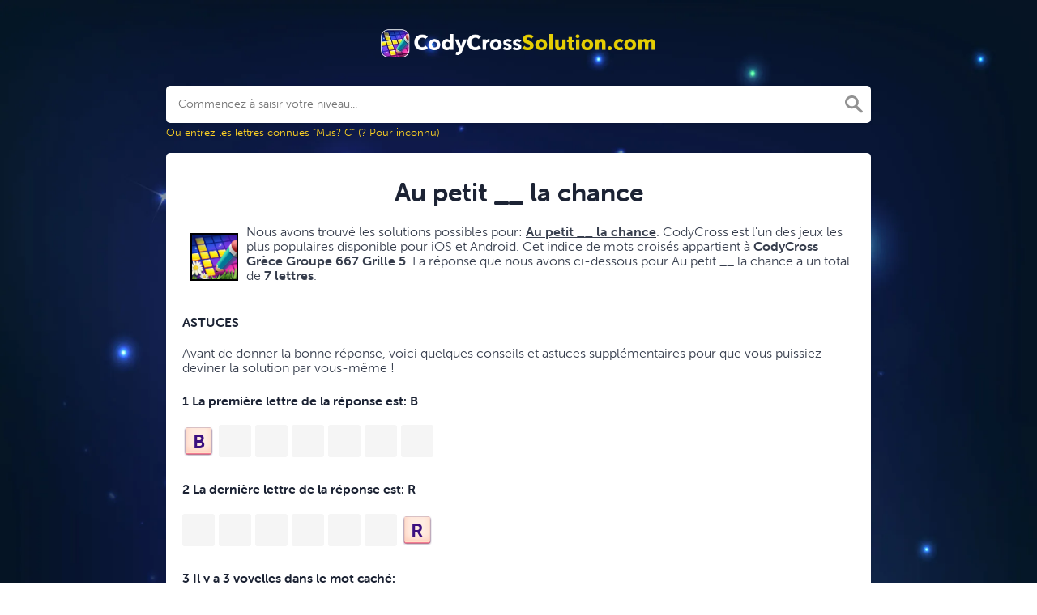

--- FILE ---
content_type: text/html; charset=UTF-8
request_url: https://codycrosssolution.com/au-petit-__-la-chance
body_size: 10406
content:
<!DOCTYPE html><html lang="en"><head><meta charset="UTF-8"/>
<script>var __ezHttpConsent={setByCat:function(src,tagType,attributes,category,force,customSetScriptFn=null){var setScript=function(){if(force||window.ezTcfConsent[category]){if(typeof customSetScriptFn==='function'){customSetScriptFn();}else{var scriptElement=document.createElement(tagType);scriptElement.src=src;attributes.forEach(function(attr){for(var key in attr){if(attr.hasOwnProperty(key)){scriptElement.setAttribute(key,attr[key]);}}});var firstScript=document.getElementsByTagName(tagType)[0];firstScript.parentNode.insertBefore(scriptElement,firstScript);}}};if(force||(window.ezTcfConsent&&window.ezTcfConsent.loaded)){setScript();}else if(typeof getEzConsentData==="function"){getEzConsentData().then(function(ezTcfConsent){if(ezTcfConsent&&ezTcfConsent.loaded){setScript();}else{console.error("cannot get ez consent data");force=true;setScript();}});}else{force=true;setScript();console.error("getEzConsentData is not a function");}},};</script>
<script>var ezTcfConsent=window.ezTcfConsent?window.ezTcfConsent:{loaded:false,store_info:false,develop_and_improve_services:false,measure_ad_performance:false,measure_content_performance:false,select_basic_ads:false,create_ad_profile:false,select_personalized_ads:false,create_content_profile:false,select_personalized_content:false,understand_audiences:false,use_limited_data_to_select_content:false,};function getEzConsentData(){return new Promise(function(resolve){document.addEventListener("ezConsentEvent",function(event){var ezTcfConsent=event.detail.ezTcfConsent;resolve(ezTcfConsent);});});}</script>
<script>if(typeof _setEzCookies!=='function'){function _setEzCookies(ezConsentData){var cookies=window.ezCookieQueue;for(var i=0;i<cookies.length;i++){var cookie=cookies[i];if(ezConsentData&&ezConsentData.loaded&&ezConsentData[cookie.tcfCategory]){document.cookie=cookie.name+"="+cookie.value;}}}}
window.ezCookieQueue=window.ezCookieQueue||[];if(typeof addEzCookies!=='function'){function addEzCookies(arr){window.ezCookieQueue=[...window.ezCookieQueue,...arr];}}
addEzCookies([{name:"ezoab_100289",value:"mod299; Path=/; Domain=codycrosssolution.com; Max-Age=7200",tcfCategory:"store_info",isEzoic:"true",},{name:"ezosuibasgeneris-1",value:"5586e4cf-91a1-476d-53e9-cc45330fed72; Path=/; Domain=codycrosssolution.com; Expires=Thu, 21 Jan 2027 21:32:17 UTC; Secure; SameSite=None",tcfCategory:"understand_audiences",isEzoic:"true",}]);if(window.ezTcfConsent&&window.ezTcfConsent.loaded){_setEzCookies(window.ezTcfConsent);}else if(typeof getEzConsentData==="function"){getEzConsentData().then(function(ezTcfConsent){if(ezTcfConsent&&ezTcfConsent.loaded){_setEzCookies(window.ezTcfConsent);}else{console.error("cannot get ez consent data");_setEzCookies(window.ezTcfConsent);}});}else{console.error("getEzConsentData is not a function");_setEzCookies(window.ezTcfConsent);}</script><script type="text/javascript" data-ezscrex='false' data-cfasync='false'>window._ezaq = Object.assign({"edge_cache_status":11,"edge_response_time":460,"url":"https://codycrosssolution.com/au-petit-__-la-chance"}, typeof window._ezaq !== "undefined" ? window._ezaq : {});</script><script type="text/javascript" data-ezscrex='false' data-cfasync='false'>window._ezaq = Object.assign({"ab_test_id":"mod299"}, typeof window._ezaq !== "undefined" ? window._ezaq : {});window.__ez=window.__ez||{};window.__ez.tf={};</script><script type="text/javascript" data-ezscrex='false' data-cfasync='false'>window.ezDisableAds = true;</script>
<script data-ezscrex='false' data-cfasync='false' data-pagespeed-no-defer>var __ez=__ez||{};__ez.stms=Date.now();__ez.evt={};__ez.script={};__ez.ck=__ez.ck||{};__ez.template={};__ez.template.isOrig=true;window.__ezScriptHost="//www.ezojs.com";__ez.queue=__ez.queue||function(){var e=0,i=0,t=[],n=!1,o=[],r=[],s=!0,a=function(e,i,n,o,r,s,a){var l=arguments.length>7&&void 0!==arguments[7]?arguments[7]:window,d=this;this.name=e,this.funcName=i,this.parameters=null===n?null:w(n)?n:[n],this.isBlock=o,this.blockedBy=r,this.deleteWhenComplete=s,this.isError=!1,this.isComplete=!1,this.isInitialized=!1,this.proceedIfError=a,this.fWindow=l,this.isTimeDelay=!1,this.process=function(){f("... func = "+e),d.isInitialized=!0,d.isComplete=!0,f("... func.apply: "+e);var i=d.funcName.split("."),n=null,o=this.fWindow||window;i.length>3||(n=3===i.length?o[i[0]][i[1]][i[2]]:2===i.length?o[i[0]][i[1]]:o[d.funcName]),null!=n&&n.apply(null,this.parameters),!0===d.deleteWhenComplete&&delete t[e],!0===d.isBlock&&(f("----- F'D: "+d.name),m())}},l=function(e,i,t,n,o,r,s){var a=arguments.length>7&&void 0!==arguments[7]?arguments[7]:window,l=this;this.name=e,this.path=i,this.async=o,this.defer=r,this.isBlock=t,this.blockedBy=n,this.isInitialized=!1,this.isError=!1,this.isComplete=!1,this.proceedIfError=s,this.fWindow=a,this.isTimeDelay=!1,this.isPath=function(e){return"/"===e[0]&&"/"!==e[1]},this.getSrc=function(e){return void 0!==window.__ezScriptHost&&this.isPath(e)&&"banger.js"!==this.name?window.__ezScriptHost+e:e},this.process=function(){l.isInitialized=!0,f("... file = "+e);var i=this.fWindow?this.fWindow.document:document,t=i.createElement("script");t.src=this.getSrc(this.path),!0===o?t.async=!0:!0===r&&(t.defer=!0),t.onerror=function(){var e={url:window.location.href,name:l.name,path:l.path,user_agent:window.navigator.userAgent};"undefined"!=typeof _ezaq&&(e.pageview_id=_ezaq.page_view_id);var i=encodeURIComponent(JSON.stringify(e)),t=new XMLHttpRequest;t.open("GET","//g.ezoic.net/ezqlog?d="+i,!0),t.send(),f("----- ERR'D: "+l.name),l.isError=!0,!0===l.isBlock&&m()},t.onreadystatechange=t.onload=function(){var e=t.readyState;f("----- F'D: "+l.name),e&&!/loaded|complete/.test(e)||(l.isComplete=!0,!0===l.isBlock&&m())},i.getElementsByTagName("head")[0].appendChild(t)}},d=function(e,i){this.name=e,this.path="",this.async=!1,this.defer=!1,this.isBlock=!1,this.blockedBy=[],this.isInitialized=!0,this.isError=!1,this.isComplete=i,this.proceedIfError=!1,this.isTimeDelay=!1,this.process=function(){}};function c(e,i,n,s,a,d,c,u,f){var m=new l(e,i,n,s,a,d,c,f);!0===u?o[e]=m:r[e]=m,t[e]=m,h(m)}function h(e){!0!==u(e)&&0!=s&&e.process()}function u(e){if(!0===e.isTimeDelay&&!1===n)return f(e.name+" blocked = TIME DELAY!"),!0;if(w(e.blockedBy))for(var i=0;i<e.blockedBy.length;i++){var o=e.blockedBy[i];if(!1===t.hasOwnProperty(o))return f(e.name+" blocked = "+o),!0;if(!0===e.proceedIfError&&!0===t[o].isError)return!1;if(!1===t[o].isComplete)return f(e.name+" blocked = "+o),!0}return!1}function f(e){var i=window.location.href,t=new RegExp("[?&]ezq=([^&#]*)","i").exec(i);"1"===(t?t[1]:null)&&console.debug(e)}function m(){++e>200||(f("let's go"),p(o),p(r))}function p(e){for(var i in e)if(!1!==e.hasOwnProperty(i)){var t=e[i];!0===t.isComplete||u(t)||!0===t.isInitialized||!0===t.isError?!0===t.isError?f(t.name+": error"):!0===t.isComplete?f(t.name+": complete already"):!0===t.isInitialized&&f(t.name+": initialized already"):t.process()}}function w(e){return"[object Array]"==Object.prototype.toString.call(e)}return window.addEventListener("load",(function(){setTimeout((function(){n=!0,f("TDELAY -----"),m()}),5e3)}),!1),{addFile:c,addFileOnce:function(e,i,n,o,r,s,a,l,d){t[e]||c(e,i,n,o,r,s,a,l,d)},addDelayFile:function(e,i){var n=new l(e,i,!1,[],!1,!1,!0);n.isTimeDelay=!0,f(e+" ...  FILE! TDELAY"),r[e]=n,t[e]=n,h(n)},addFunc:function(e,n,s,l,d,c,u,f,m,p){!0===c&&(e=e+"_"+i++);var w=new a(e,n,s,l,d,u,f,p);!0===m?o[e]=w:r[e]=w,t[e]=w,h(w)},addDelayFunc:function(e,i,n){var o=new a(e,i,n,!1,[],!0,!0);o.isTimeDelay=!0,f(e+" ...  FUNCTION! TDELAY"),r[e]=o,t[e]=o,h(o)},items:t,processAll:m,setallowLoad:function(e){s=e},markLoaded:function(e){if(e&&0!==e.length){if(e in t){var i=t[e];!0===i.isComplete?f(i.name+" "+e+": error loaded duplicate"):(i.isComplete=!0,i.isInitialized=!0)}else t[e]=new d(e,!0);f("markLoaded dummyfile: "+t[e].name)}},logWhatsBlocked:function(){for(var e in t)!1!==t.hasOwnProperty(e)&&u(t[e])}}}();__ez.evt.add=function(e,t,n){e.addEventListener?e.addEventListener(t,n,!1):e.attachEvent?e.attachEvent("on"+t,n):e["on"+t]=n()},__ez.evt.remove=function(e,t,n){e.removeEventListener?e.removeEventListener(t,n,!1):e.detachEvent?e.detachEvent("on"+t,n):delete e["on"+t]};__ez.script.add=function(e){var t=document.createElement("script");t.src=e,t.async=!0,t.type="text/javascript",document.getElementsByTagName("head")[0].appendChild(t)};__ez.dot=__ez.dot||{};__ez.queue.addFileOnce('/detroitchicago/boise.js', '/detroitchicago/boise.js?gcb=195-2&cb=5', true, [], true, false, true, false);__ez.queue.addFileOnce('/parsonsmaize/abilene.js', '/parsonsmaize/abilene.js?gcb=195-2&cb=e80eca0cdb', true, [], true, false, true, false);__ez.queue.addFileOnce('/parsonsmaize/mulvane.js', '/parsonsmaize/mulvane.js?gcb=195-2&cb=e75e48eec0', true, ['/parsonsmaize/abilene.js'], true, false, true, false);__ez.queue.addFileOnce('/detroitchicago/birmingham.js', '/detroitchicago/birmingham.js?gcb=195-2&cb=539c47377c', true, ['/parsonsmaize/abilene.js'], true, false, true, false);</script>
<script type="text/javascript">var _ez_send_requests_through_ezoic = true;</script>
<script data-ezscrex="false" type="text/javascript" data-cfasync="false">window._ezaq = Object.assign({"ad_cache_level":0,"adpicker_placement_cnt":0,"ai_placeholder_cache_level":0,"ai_placeholder_placement_cnt":-1,"domain":"codycrosssolution.com","domain_id":100289,"ezcache_level":1,"ezcache_skip_code":11,"has_bad_image":0,"has_bad_words":0,"is_sitespeed":0,"lt_cache_level":0,"response_size":27219,"response_size_orig":21247,"response_time_orig":449,"template_id":5,"url":"https://codycrosssolution.com/au-petit-__-la-chance","word_count":0,"worst_bad_word_level":0}, typeof window._ezaq !== "undefined" ? window._ezaq : {});__ez.queue.markLoaded('ezaqBaseReady');</script>
<script type='text/javascript' data-ezscrex='false' data-cfasync='false'>
window.ezAnalyticsStatic = true;
window._ez_send_requests_through_ezoic = true;
function analyticsAddScript(script) {
	var ezDynamic = document.createElement('script');
	ezDynamic.type = 'text/javascript';
	ezDynamic.innerHTML = script;
	document.head.appendChild(ezDynamic);
}
function getCookiesWithPrefix() {
    var allCookies = document.cookie.split(';');
    var cookiesWithPrefix = {};

    for (var i = 0; i < allCookies.length; i++) {
        var cookie = allCookies[i].trim();

        for (var j = 0; j < arguments.length; j++) {
            var prefix = arguments[j];
            if (cookie.indexOf(prefix) === 0) {
                var cookieParts = cookie.split('=');
                var cookieName = cookieParts[0];
                var cookieValue = cookieParts.slice(1).join('=');
                cookiesWithPrefix[cookieName] = decodeURIComponent(cookieValue);
                break; // Once matched, no need to check other prefixes
            }
        }
    }

    return cookiesWithPrefix;
}
function productAnalytics() {
	var d = {"pr":[6],"omd5":"6b33d8913f4d49c57567b38ec45e97bb","nar":"risk score"};
	d.u = _ezaq.url;
	d.p = _ezaq.page_view_id;
	d.v = _ezaq.visit_uuid;
	d.ab = _ezaq.ab_test_id;
	d.e = JSON.stringify(_ezaq);
	d.ref = document.referrer;
	d.c = getCookiesWithPrefix('active_template', 'ez', 'lp_');
	if(typeof ez_utmParams !== 'undefined') {
		d.utm = ez_utmParams;
	}

	var dataText = JSON.stringify(d);
	var xhr = new XMLHttpRequest();
	xhr.open('POST','//g.ezoic.net/ezais/analytics?cb=1', true);
	xhr.onload = function () {
		if (xhr.status!=200) {
            return;
		}

        if(document.readyState !== 'loading') {
            analyticsAddScript(xhr.response);
            return;
        }

        var eventFunc = function() {
            if(document.readyState === 'loading') {
                return;
            }
            document.removeEventListener('readystatechange', eventFunc, false);
            analyticsAddScript(xhr.response);
        };

        document.addEventListener('readystatechange', eventFunc, false);
	};
	xhr.setRequestHeader('Content-Type','text/plain');
	xhr.send(dataText);
}
__ez.queue.addFunc("productAnalytics", "productAnalytics", null, true, ['ezaqBaseReady'], false, false, false, true);
</script><base href="https://codycrosssolution.com/au-petit-__-la-chance"/>
    
    <meta name="viewport" content="width=device-width, initial-scale=1, shrink-to-fit=no"/>

    
    <title>Au petit __ la chance CodyCross</title>
    <meta name="description" content="Sur cette page, vous pouvez trouver le Solution Au petit __ la chance CodyCross. Il s&#39;agit d&#39;un jeu populaire développé par Fanatee Inc."/>

    
    <link rel="stylesheet" href="https://cdn-0.codycrosssolution.com/themes/xwm-xwordth/assets/scss/crosswords.css"/>

            <link rel="stylesheet" href="https://cdnjs.cloudflare.com/ajax/libs/jquery-modal/0.9.1/jquery.modal.min.css"/>
    
    
    	<link rel="stylesheet" href="https://use.typekit.net/gii4rqg.css"/>
<style>
    body
    {
    	    	        	background: url("/storage/app/media//bg.png.webp");
            background-size: cover !important; 
            background-repeat: no-repeat !important;
            background-attachment: fixed;
    	
    	    		font-family: museo-sans, sans-serif;
    	    }

			p a
		{
			color: #2005b1;
		}
		a
		{
			color: #2005b1;
		}
		.jsCalendar tbody td.jsCalendar-current
		{
			background-color: #2005b1;
		}
	
	
	
	
	

		.container
    	{
    		    			max-width: 900px;
    		    	}
		
    .codyheader {
    font-size: 22px;
    color: #000;
    font-weight: bold;
    text-shadow: 2px 2px rgb(255 224 0);
    background: -moz-linear-gradient(265deg, rgba(252,229,9,1) 0%, rgba(250,191,1,1) 100%);
    background: -webkit-gradient(linear, left top, left bottom, color-stop(0%, rgba(252,229,9,1)), color-stop(100%, rgba(250,191,1,1)));
    background: -webkit-linear-gradient(265deg, rgba(252,229,9,1) 0%, rgba(250,191,1,1) 100%);
    background: -o-linear-gradient(265deg, rgba(252,229,9,1) 0%, rgba(250,191,1,1) 100%);
    background: -ms-linear-gradient(265deg, rgba(252,229,9,1) 0%, rgba(250,191,1,1) 100%);
    background: linear-gradient(185deg, rgba(252,229,9,1) 0%, rgba(250,191,1,1) 100%);
    filter: progid:DXImageTransform.Microsoft.gradient( startColorstr=&#039;#fce509&#039;, endColorstr=&#039;#FABF01&#039;,GradientType=0 );
    text-align: center;
    padding: 10px;
    border-radius: 5px;
    margin-bottom: 5px;
    border-bottom: 5px solid #EE8A01;
}
.undersearch-txt {
    color: #fed223;
    font-size: 13px;
}

h1, h2, h3, h4, h5, h6 {
    color: #1C2334;
    font-family: museo-sans-rounded, sans-serif;
    font-weight: 700;
    font-style: normal;
}
.fr-fic {
    display: inline-block;
    float: left!important;
    margin: 10px;
    border: 2px solid black;
}

.answer-letters .letter_box {
    color: #3d1080;
    text-align: center;
    border: 0px solid;
    font-weight: 900;
    display: inline-block;
    text-transform: uppercase;
    background: url(/storage/app/media/normal.png) no-repeat 50%;
    background-size: contain;
    position: relative;
    max-width: 50px;
    max-height: 55px;
    font-size: 150%;
    line-height: 41px;
    overflow: hidden;
    transition: background .2s ease-in-out;
}

.games-list ul li a {
    color: #73ce24;
    font-size: 19px;
    padding: 15px;
    display: block;
    border: 2px dotted #24425c;
    margin-bottom: 5px;
    border-radius: 3px;
    font-weight: bolder;
}
.data-list .data a {
    display: block;
    border: 2px dashed #ffcd18;
    padding: 10px;
    border-radius: 0;
    margin-bottom: 7px;
    font-weight: bold;
    font-size: 20px;
    color: #185b94;
    background: #fff4cc;
}
.breadcrumb {
    padding: 0.75rem 1rem;
    margin-bottom: 1rem;
    list-style: none;
    font-weight: bolder;
    background-color: #0f1d28;
    border-radius: 0.25rem;
    color: white;
}
.breadcrumb a {
    color: white;
}

.listos a {
    font-size: 22px;
    color: green;
    text-align: center;
}
.letters {
    text-align: center;
}
.sukre a {
    font-size: 17px;
    font-weight: 700;
    background: #ffede3 none repeat scroll 0 0;
    border: 1px solid #e8c9d6;
    border-radius: 3px;
    display: block;
}
}
.codysekro a {
    color: #3F007D;
    -webkit-border-radius: 5px;
    -moz-border-radius: 5px;
    -ms-border-radius: 5px;
    -o-border-radius: 5px;
    border-radius: 5px;
    font-size: 16px;
    text-align: center;
    padding: 10px 35px;
    margin-bottom: 10px;
    display: inline-block;
    background-image: -webkit-linear-gradient(-180deg, #53009E 0%, #FFEEE2 100%);
    background-image: -moz-linear-gradient(-180deg, #FBDEDA 0%, #FFEEE2 98%);
    background-image: -ms-linear-gradient(-180deg, #FBDEDA 0%, #FFEEE2 98%);
    background-image: -o-linear-gradient(-180deg, #FBDEDA 0%, #FFEEE2 98%);
    background-image: linear-gradient(-180deg, #FBDEDA 0%, #FFEEE2 98%);
    filter: progid:DXImageTransform.Microsoft.gradient(startColorstr=&#039;#FBDEDA&#039;, endColorstr=&#039;#FFEEE2&#039;, GradientType=1);
    -webkit-box-shadow: 0 4px 0 0 #3ce69f, inset 0 2px 0 0 #dab7b4;
    -moz-box-shadow: 0 4px 0 0 #3CE69F, inset 0 2px 0 0 #DAB7B4;
    -ms-box-shadow: 0 4px 0 0 #3CE69F, inset 0 2px 0 0 #DAB7B4;
    -o-box-shadow: 0 4px 0 0 #3CE69F, inset 0 2px 0 0 #DAB7B4;
    box-shadow: 0 4px 0 0 #3ce69f, inset 0 2px 0 0 #dab7b4;
    font-family: &#039;Nunito&#039;, sans-serif;
    font-weight: bold;
}
.codylist a {
    -webkit-border-radius: 5px;
    -moz-border-radius: 5px;
    -ms-border-radius: 5px;
    -o-border-radius: 5px;
    border-radius: 5px;
    font-size: 18px;
    padding: 10px 25px;
    margin-bottom: 7.5px;
    display: inline-block;
    background: #FFFFFF;
    border: 1px solid #E9D4F1;
    font-family: &#039;Nunito&#039;, sans-serif;
}
#builder-link-list-item codysekro li {
    display: inline-block;
}
.data-list .data a {
    display: block;
    border: 1px dashed black;
    padding: 10px;
    border-radius: 0;
    margin-bottom: 7px;
    font-weight: bold;
    font-size: 20px;
    color: #185b94;
    background: white;
}
.faq {
    background: #4b26a4;
    color: white;
    font-size: 20px;
    padding: 1px;
    border-radius: 5px;
}

.letter_box:hover
{
    cursor: pointer;
}
.answer-letters .letter_box[hiddenstate=true]
{
 background: whitesmoke !important;   
}
.codylink a {
    font-size: 19px;
    font-weight: bold;
}
.codylink {
    margin: 5px;
}
.builder-link-list .builder-link-list-item a {
    color: #2005b1;
    text-align: center;
    font-weight: bolder;
}
</style>    <!-- Google tag (gtag.js) -->
<script async="" src="https://www.googletagmanager.com/gtag/js?id=UA-133514299-1"></script>
<script>
  window.dataLayer = window.dataLayer || [];
  function gtag(){dataLayer.push(arguments);}
  gtag('js', new Date());

  gtag('config', 'UA-133514299-1');
</script>
<link rel='canonical' href='https://codycrosssolution.com/au-petit-__-la-chance' />
<script type='text/javascript'>
var ezoTemplate = 'orig_site';
var ezouid = '1';
var ezoFormfactor = '1';
</script><script data-ezscrex="false" type='text/javascript'>
var soc_app_id = '0';
var did = 100289;
var ezdomain = 'codycrosssolution.com';
var ezoicSearchable = 1;
</script></head>
<body>

    <div class="container">
        <header>
            <a href="/">
                                    <img src="https://cdn-0.codycrosssolution.com/storage/app/media/solutioncodycrosslogo.webp" alt="CodyCrossSolution.com"/>
                            </a>
            
        </header><!-- header -->
    </div><!-- container -->

    <div class="container">
                    <form class="search" autocomplete="off">
            <div class="drop-search">
                <input type="text" name="q" placeholder="Commencez à saisir votre niveau..." value="" data-request="onCrosswordSearch" data-request-update="crosswordSearchResults: &#39;#crosswordSearchResults&#39;" data-track-input="500" class="searchbox" onkeydown="if(event.keyCode===13){location.href=&#39;/search?q=&#39;+encodeURIComponent(this.value)}"/>
                <img src="https://cdn-0.codycrosssolution.com/themes/xwm-xwordth/assets/img/search.svg" alt="Search" onclick="location.href=&#39;/search?q=&#39;+encodeURIComponent(document.querySelector(&#39;.searchbox&#39;).value)"/>
                <div class="drop-search-content" id="crosswordSearchResults"></div>
            </div>
            <div class="undersearch-txt" style="margin-top:5px">Ou entrez les lettres connues &#34;Mus? C&#34; (? Pour inconnu)</div>
            </form>
            <br/>
            </div>


    <div class="container page-cont">
        
                    <div class="page">
                


	<div class="codycross"><p style="text-align: left;"> <!-- Ezoic - top_of_page 102 - top_of_page --> </p><div id="ezoic-pub-ad-placeholder-102"> </div> <!-- End Ezoic - top_of_page 102 - top_of_page --> <p></p><h1 style="text-align: center;">Au petit __ la chance</h1><p><img src="https://gameanswers.com/storage/app/media/codycross.png" style="width: 59px;" class="fr-fic fr-dii fr-fil"/>Nous avons trouvé les solutions possibles pour: <strong><u>Au petit __ la chance</u></strong>. CodyCross est l&#39;un des jeux les plus populaires disponible pour iOS et Android. Cet indice de mots croisés appartient à <strong>CodyCross Grèce Groupe 667 Grille 5</strong>. La réponse que nous avons ci-dessous pour Au petit __ la chance a un total de <strong>7 lettres</strong>.</p><p style="text-align: center;"><br/></p><h4 style="text-align: left;">ASTUCES</h4><p style="text-align: left;"><span style="background-color: transparent;">Avant de donner la bonne réponse, voici quelques conseils et astuces supplémentaires pour que vous puissiez deviner la solution par vous-même !</span></p><p><span style="background-color: transparent;"> </span></p><div class="answer-steps"> <h4>1 La première lettre de la réponse est: <span>B</span></h4> <div class="answer-letters"><div class="letter_box" onclick="displayHiddenLetter(this);" hiddenstate="false" hiddenletter="B">B</div><div class="letter_box" onclick="displayHiddenLetter(this);" hiddenstate="true" hiddenletter="O"> </div><div class="letter_box" onclick="displayHiddenLetter(this);" hiddenstate="true" hiddenletter="N"> </div><div class="letter_box" onclick="displayHiddenLetter(this);" hiddenstate="true" hiddenletter="H"> </div><div class="letter_box" onclick="displayHiddenLetter(this);" hiddenstate="true" hiddenletter="E"> </div><div class="letter_box" onclick="displayHiddenLetter(this);" hiddenstate="true" hiddenletter="U"> </div><div class="letter_box" onclick="displayHiddenLetter(this);" hiddenstate="true" hiddenletter="R"> </div></div> <h4>2 La dernière lettre de la réponse est: <span>R</span></h4> <div class="answer-letters"><div class="letter_box" onclick="displayHiddenLetter(this);" hiddenstate="true" hiddenletter="B"> </div><div class="letter_box" onclick="displayHiddenLetter(this);" hiddenstate="true" hiddenletter="O"> </div><div class="letter_box" onclick="displayHiddenLetter(this);" hiddenstate="true" hiddenletter="N"> </div><div class="letter_box" onclick="displayHiddenLetter(this);" hiddenstate="true" hiddenletter="H"> </div><div class="letter_box" onclick="displayHiddenLetter(this);" hiddenstate="true" hiddenletter="E"> </div><div class="letter_box" onclick="displayHiddenLetter(this);" hiddenstate="true" hiddenletter="U"> </div><div class="letter_box" onclick="displayHiddenLetter(this);" hiddenstate="false" hiddenletter="R">R</div></div> <h4>3 Il y a 3 voyelles dans le mot caché:</h4> <div class="answer-letters"><div class="letter_box" onclick="displayHiddenLetter(this);" hiddenstate="true" hiddenletter="B"> </div><div class="letter_box" onclick="displayHiddenLetter(this);" hiddenstate="false" hiddenletter="O">O</div><div class="letter_box" onclick="displayHiddenLetter(this);" hiddenstate="true" hiddenletter="N"> </div><div class="letter_box" onclick="displayHiddenLetter(this);" hiddenstate="true" hiddenletter="H"> </div><div class="letter_box" onclick="displayHiddenLetter(this);" hiddenstate="false" hiddenletter="E">E</div><div class="letter_box" onclick="displayHiddenLetter(this);" hiddenstate="false" hiddenletter="U">U</div><div class="letter_box" onclick="displayHiddenLetter(this);" hiddenstate="true" hiddenletter="R"> </div></div> </div> <script> function displayHiddenLetter(d){ var hdl = d.getAttribute("hiddenletter"); var hs = d.getAttribute("hiddenstate"); if(hs === "true") { d.setAttribute("hiddenstate",false); var c = document.createTextNode(hdl); d.innerHTML = ""; d.appendChild(c); }else { d.setAttribute("hiddenstate",true); d.innerHTML = "&nbsp;"; } } </script> <p></p><p style="text-align: left;"><br/></p><p style="text-align: center;"><strong>SOLUTION</strong>:</p><p> </p><div class="letters"> <div class="answer-letters"><div class="letter_box">B</div><div class="letter_box">O</div><div class="letter_box">N</div><div class="letter_box">H</div><div class="letter_box">E</div><div class="letter_box">U</div><div class="letter_box">R</div></div> </div> <p></p><p> <!-- Ezoic - mid_content - mid_content --> </p><div id="ezoic-pub-ad-placeholder-124"> </div> <!-- End Ezoic - mid_content - mid_content --> <p></p><p>Abonnez-vous pour recevoir les réponses aux énigmes quotidiennes directement dans votre boîte de réception absolument GRATUITEMENT!</p><p></p><div class="subscribe-mailbox"> <form data-request="onMailgunListSubscribe" data-request-update="mailSubscribedSuccess: &#39;#mailbox&#39;" data-request-success="document.getElementById(&#39;email&#39;).value = &#39;&#39;"> <div id="mailbox"> </div> <input type="email" placeholder="Enter Your Email Address" id="email" class="form-control" name="email"/> <input type="submit" class="btn btn-primary" value="Subscribe"/> </form> </div><p></p><h3>Autres niveaux connexes</h3><p>Si vous avez réussi à résoudre l&#39;énigme ci-dessus et que vous recherchez d&#39;autres énigmes connexes du même niveau, sélectionnez l&#39;une des options suivantes:</p><p></p><ul class="builder-link-list "><li class="builder-link-list-item o"><a href="https://codycrosssolution.com/au-petit-__-la-chance">Au petit __ la chance</a></li><li class="builder-link-list-item o"><a href="https://codycrosssolution.com/il-recouvre-completement-un-gateau">Il recouvre complètement un gâteau</a></li><li class="builder-link-list-item o"><a href="https://codycrosssolution.com/ce-grec-est-le-pere-de-la-geometrie">Ce Grec est le père de la géométrie</a></li><li class="builder-link-list-item o"><a href="https://codycrosssolution.com/ville-natale-de-jane-birkin">Ville natale de Jane Birkin</a></li><li class="builder-link-list-item o"><a href="https://codycrosssolution.com/saga-avec-bruce-willis-en-john-mcclane">Saga avec Bruce Willis en John McCLane</a></li><li class="builder-link-list-item o"><a href="https://codycrosssolution.com/grolle-croquenot">Grolle croquenot</a></li><li class="builder-link-list-item o"><a href="https://codycrosssolution.com/dans-lantiquite-cetaient-les-reponses-des-dieux">Dans lAntiquité cétaient les réponses des dieux</a></li><li class="builder-link-list-item o"><a href="https://codycrosssolution.com/qui-corrige-la-vision-de-loin-comme-de-pres">Qui corrige la vision de loin comme de près</a></li><li class="builder-link-list-item o"><a href="https://codycrosssolution.com/defaire-un-ennemi">Défaire un ennemi</a></li><li class="builder-link-list-item o"><a href="https://codycrosssolution.com/en-fuite-il-est-recherche-par-les-autorites">En fuite il est recherché par les autorités</a></li><li class="builder-link-list-item o"><a href="https://codycrosssolution.com/souffler-sur-les-braises">Souffler sur les braises</a></li><li class="builder-link-list-item o"><a href="https://codycrosssolution.com/elle-parle-trot">Elle parle trot</a></li><li class="builder-link-list-item o"><a href="https://codycrosssolution.com/saint-invoque-pour-retrouver-les-objets-perdus">Saint invoqué pour retrouver les objets perdus</a></li><li class="builder-link-list-item o"><a href="https://codycrosssolution.com/ils-peuvent-etre-scolaires-ou-judiciaires">Ils peuvent être scolaires ou judiciaires</a></li><li class="builder-link-list-item o"><a href="https://codycrosssolution.com/bouteille-pour-nourrison">Bouteille pour nourrison</a></li><li class="builder-link-list-item o"><a href="https://codycrosssolution.com/bout-du-sein">Bout du sein</a></li><li class="builder-link-list-item o"><a href="https://codycrosssolution.com/verre-a-leclat-et-a-la-sonorite-particuliere">Verre à léclat et à la sonorité particulière</a></li><li class="builder-link-list-item o"><a href="https://codycrosssolution.com/jentends-le-loup-le-renard-et-la-__">Jentends le loup le renard et la __</a></li><li class="builder-link-list-item o"><a href="https://codycrosssolution.com/se-prononcer-sur-la-valeur-dun-bien">Se prononcer sur la valeur dun bien</a></li></ul><p></p><p>Si vous avez déjà résolu cet indice et recherchez d&#39;autres indices du même puzzle, rendez-vous sur <a href="https://codycrosssolution.com/codycross-grece-groupe-667-grille-5-solution">Solution CodyCross Grèce Groupe 667 Grille 5</a>.</p><p><br/></p></div>
                
            </div>
            </div><!--  container-->


    <footer>
        <div class="container">
            <div class="footer-disclaimer">
                <p>Nous ne sommes en aucun cas affiliés ou approuvés par Fanatee Inc. Toutes les images et logos sont la propriété de leurs propriétaires respectifs. Ce site web est uniquement consacré à des buts informationnels!</p>
            </div>
            <div class="row">
                <div class="col-md-12">
                    <div class="brand">
                        <a href="/">CodyCrossSolution.com</a>
                    </div>
                    <div class="footer-links">
                        <a href="/">Home</a> |
                        <a href="/sitemap.xml">Sitemap</a> |
                        <a href="https://codycrosssolution.com/privacy">Privacy</a> |
                        <a href="/archive">Archive</a>
                    </div>
                                    </div>
            </div>
        </div>
    </footer>


<script src="https://cdnjs.cloudflare.com/ajax/libs/jquery/3.5.1/jquery.min.js"></script>
<script src="https://cdn-0.codycrosssolution.com/modules/system/assets/js/framework-extras.js"></script>
<link rel="stylesheet" property="stylesheet" href="https://cdn-0.codycrosssolution.com/modules/system/assets/css/framework-extras.css"/>




<script src="https://cdnjs.cloudflare.com/ajax/libs/jquery-modal/0.9.1/jquery.modal.min.js"></script>

<div id="mailmodal" class="mailbox-modal modal">
<div class="innercont">
    <div class="modaltxt">
        <h1>Obtenez les Dernières Réponses!</h1>
        <p>Abonnez-vous pour recevoir les réponses aux énigmes quotidiennes directement dans votre boîte de réception absolument GRATUITEMENT!</p>
    </div>
    <div class="modalform">
        <form data-request="onMailgunListSubscribe" data-request-update="mailSubscribedSuccess: &#39;#mailboxtwo&#39;" data-request-success="document.getElementById(&#39;email&#39;).value = &#39;&#39;">
            <div id="mailboxtwo">
            </div>
            <input type="email" placeholder="Enter Your Email Address" id="email" class="form-control" name="email"/>
            <input type="submit" class="btn btn-primary subbutton" value="Subscribe"/>
        </form>
        <div class="nospam">
        <span style="font-size: 12px; color: #b0b0b0;">No SPAM! We don&#39;t share your email with any 3rd part companies!</span></div>
    </div>
    </div>
</div>


<script>
    function getCookie(name) {
        var value = "; " + document.cookie;
        var parts = value.split("; " + name + "=");
        if (parts.length == 2) return parts.pop().split(";").shift();
        else return null;
    }
    if (getCookie('mailbox')) {
        // console.log('mailbox exists');
    }
    else {
        // console.log('doesn\'t exist');
        document.cookie = 'mailbox=222; expires=Fri, 31 Dec 9999 23:59:59 GMT';

        setTimeout(function(){
          $("#mailmodal").modal();
        }, 5000);
    }
</script>


<script>
function filterable() {
    var input, filter, ul, li, a, i, txtValue;
    input = document.getElementById("catInput");
    filter = input.value.toUpperCase();
    ul = document.getElementsByClassName("row")[0];
    li = ul.getElementsByClassName("filterable");
    for (i = 0; i < li.length; i++) {
        a = li[i].getElementsByClassName("searchable")[0];
        txtValue = a.textContent || a.innerText;
        if (txtValue.toUpperCase().indexOf(filter) > -1) {
            li[i].style.display = "";
        } else {
            li[i].style.display = "none";
        }
    }
}
$(function() {
    $(window).click(function() {
        $(".drop-search-content").hide();
    });
    $(".searchbox").focusin(function(event) {
        $(".drop-search-content").show();
    });
    $('.search').click(function(event){
        event.stopPropagation();
    });
});

$(function() {
    $("#nrLettersSelect").change(function() {
      var htmlString = "";
      var len = $(this).val();
      var incr = 0;
      for (var i = 0; i < len; i++) {
        incr = i+1;
        htmlString += "<div class='l-box' style='margin-right:3px'><span>"+incr+"</span><input type='text' name='' class='letter letterinput' maxlength='1'></div>";
      }
      $("#solverLettersOutput").html(htmlString);
    });
});

$(document).on('keyup', '.letterinput', function(e){
    var key = e.keyCode || e.charCode;

    if(key == 8 || key == 46) {
        $(this).val("");
        $(this).closest('div').prev().find('.letterinput').focus();
    } else {
        if ($(this).val()) {
            $(this).closest('div').next().find('.letterinput').focus();
        }
    }
});


</script>











<script data-cfasync="false">function _emitEzConsentEvent(){var customEvent=new CustomEvent("ezConsentEvent",{detail:{ezTcfConsent:window.ezTcfConsent},bubbles:true,cancelable:true,});document.dispatchEvent(customEvent);}
(function(window,document){function _setAllEzConsentTrue(){window.ezTcfConsent.loaded=true;window.ezTcfConsent.store_info=true;window.ezTcfConsent.develop_and_improve_services=true;window.ezTcfConsent.measure_ad_performance=true;window.ezTcfConsent.measure_content_performance=true;window.ezTcfConsent.select_basic_ads=true;window.ezTcfConsent.create_ad_profile=true;window.ezTcfConsent.select_personalized_ads=true;window.ezTcfConsent.create_content_profile=true;window.ezTcfConsent.select_personalized_content=true;window.ezTcfConsent.understand_audiences=true;window.ezTcfConsent.use_limited_data_to_select_content=true;window.ezTcfConsent.select_personalized_content=true;}
function _clearEzConsentCookie(){document.cookie="ezCMPCookieConsent=tcf2;Domain=.codycrosssolution.com;Path=/;expires=Thu, 01 Jan 1970 00:00:00 GMT";}
_clearEzConsentCookie();if(typeof window.__tcfapi!=="undefined"){window.ezgconsent=false;var amazonHasRun=false;function _ezAllowed(tcdata,purpose){return(tcdata.purpose.consents[purpose]||tcdata.purpose.legitimateInterests[purpose]);}
function _handleConsentDecision(tcdata){window.ezTcfConsent.loaded=true;if(!tcdata.vendor.consents["347"]&&!tcdata.vendor.legitimateInterests["347"]){window._emitEzConsentEvent();return;}
window.ezTcfConsent.store_info=_ezAllowed(tcdata,"1");window.ezTcfConsent.develop_and_improve_services=_ezAllowed(tcdata,"10");window.ezTcfConsent.measure_content_performance=_ezAllowed(tcdata,"8");window.ezTcfConsent.select_basic_ads=_ezAllowed(tcdata,"2");window.ezTcfConsent.create_ad_profile=_ezAllowed(tcdata,"3");window.ezTcfConsent.select_personalized_ads=_ezAllowed(tcdata,"4");window.ezTcfConsent.create_content_profile=_ezAllowed(tcdata,"5");window.ezTcfConsent.measure_ad_performance=_ezAllowed(tcdata,"7");window.ezTcfConsent.use_limited_data_to_select_content=_ezAllowed(tcdata,"11");window.ezTcfConsent.select_personalized_content=_ezAllowed(tcdata,"6");window.ezTcfConsent.understand_audiences=_ezAllowed(tcdata,"9");window._emitEzConsentEvent();}
function _handleGoogleConsentV2(tcdata){if(!tcdata||!tcdata.purpose||!tcdata.purpose.consents){return;}
var googConsentV2={};if(tcdata.purpose.consents[1]){googConsentV2.ad_storage='granted';googConsentV2.analytics_storage='granted';}
if(tcdata.purpose.consents[3]&&tcdata.purpose.consents[4]){googConsentV2.ad_personalization='granted';}
if(tcdata.purpose.consents[1]&&tcdata.purpose.consents[7]){googConsentV2.ad_user_data='granted';}
if(googConsentV2.analytics_storage=='denied'){gtag('set','url_passthrough',true);}
gtag('consent','update',googConsentV2);}
__tcfapi("addEventListener",2,function(tcdata,success){if(!success||!tcdata){window._emitEzConsentEvent();return;}
if(!tcdata.gdprApplies){_setAllEzConsentTrue();window._emitEzConsentEvent();return;}
if(tcdata.eventStatus==="useractioncomplete"||tcdata.eventStatus==="tcloaded"){if(typeof gtag!='undefined'){_handleGoogleConsentV2(tcdata);}
_handleConsentDecision(tcdata);if(tcdata.purpose.consents["1"]===true&&tcdata.vendor.consents["755"]!==false){window.ezgconsent=true;(adsbygoogle=window.adsbygoogle||[]).pauseAdRequests=0;}
if(window.__ezconsent){__ezconsent.setEzoicConsentSettings(ezConsentCategories);}
__tcfapi("removeEventListener",2,function(success){return null;},tcdata.listenerId);if(!(tcdata.purpose.consents["1"]===true&&_ezAllowed(tcdata,"2")&&_ezAllowed(tcdata,"3")&&_ezAllowed(tcdata,"4"))){if(typeof __ez=="object"&&typeof __ez.bit=="object"&&typeof window["_ezaq"]=="object"&&typeof window["_ezaq"]["page_view_id"]=="string"){__ez.bit.Add(window["_ezaq"]["page_view_id"],[new __ezDotData("non_personalized_ads",true),]);}}}});}else{_setAllEzConsentTrue();window._emitEzConsentEvent();}})(window,document);</script></body></html>